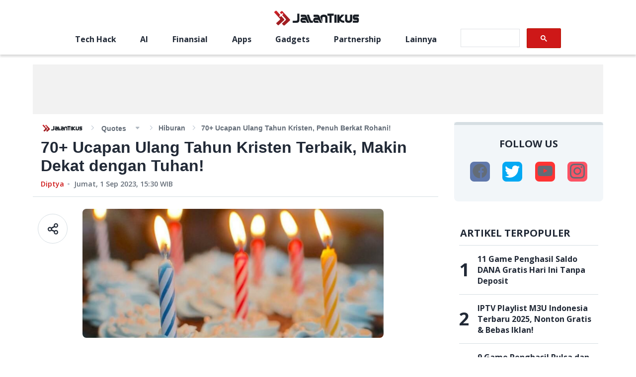

--- FILE ---
content_type: text/html; charset=utf-8
request_url: https://jalantikus.com/quotes/ucapan-ulang-tahun-kristen/
body_size: 17610
content:
<!doctype html><html lang="id"><head><meta charset="utf-8"/><meta name="language" content="Indonesian"/><meta name="viewport" content="width=device-width,initial-scale=1,maximum-scale=1,user-scalable=no,minimum-scale=1"><meta name="geo.region" content="ID-JK"/><meta name="geo.placename" content="Jakarta"/><meta name="google-site-verification" content="Cn_w4FUeEW9fXZdrf3LbYU5mUiLj59PmsFC6jKeP0eI"/><meta name="google-site-verification" content="wgW-epNGIIx_ys2V7OJy6ypAYnoZF1SHZ-gkw2YoWBw"/><meta property="fb:app_id" content="391633060859123"/><meta property="fb:pages" content="387823967920385"/><meta name="dailymotion-domain-verification" content="dmnxibfwg9x7fyuzy"/><meta name="dailymotion-domain-verification" content="dmeehiqbeslxystf2"/><title data-rh="true">70+ Ucapan Ulang Tahun Kristen, Penuh Berkat Rohani! | JalanTikus</title><meta data-rh="true" name="description" content="Ucapan ulang tahun Kristen terbaik dari ayat Alkitab untuk anak, pacar, hingga orang tua. Ada yang Bahasa Inggris juga!"/><meta data-rh="true" name="robots" content="index,follow,noodp,noydir,max-image-preview:large,max-snippet:-1,max-video-preview:-1"/><meta data-rh="true" property="og:site_name" content="JalanTikus"/><meta data-rh="true" property="og:url" content="https://jalantikus.com/quotes/ucapan-ulang-tahun-kristen/"/><meta data-rh="true" property="og:type" content="article"/><meta data-rh="true" property="og:title" content="70+ Ucapan Ulang Tahun Kristen Terbaik, Makin Dekat dengan Tuhan!"/><meta data-rh="true" property="og:description" content="Ucapan ulang tahun Kristen terbaik dari ayat Alkitab untuk anak, pacar, hingga orang tua. Ada yang Bahasa Inggris juga!"/><meta data-rh="true" property="og:image" content="https://assets.jalantikus.com/assets/cache/769/330/quotes/2020/10/20/cats-af64f.jpg"/><meta data-rh="true" property="og:image:width" content="600"/><meta data-rh="true" property="og:image:height" content="315"/><meta data-rh="true" name="twitter:card" content="summary_large_image"/><meta data-rh="true" name="twitter:creator" content="jalantikuscom"/><meta data-rh="true" name="twitter:title" content="70+ Ucapan Ulang Tahun Kristen, Penuh Berkat Rohani! | JalanTikus"/><meta data-rh="true" name="twitter:description" content="Ucapan ulang tahun Kristen terbaik dari ayat Alkitab untuk anak, pacar, hingga orang tua. Ada yang Bahasa Inggris juga!"/><link data-rh="true" rel="canonical" href="https://jalantikus.com/quotes/ucapan-ulang-tahun-kristen/"/><link data-rh="true" rel="amphtml" href="https://jalantikus.com/amp/quotes/ucapan-ulang-tahun-kristen/"/><link rel="preconnect" href="https://fonts.gstatic.com/" crossorigin><link rel="dns-prefetch" href="https://fonts.gstatic.com/"><link rel="preconnect" href="https://api.dailymotion.com/" crossorigin><link rel="dns-prefetch" href="https://api.dailymotion.com/"><link rel="preconnect" href="https://cdnjs.cloudflare.com/" crossorigin><link rel="dns-prefetch" href="https://cdnjs.cloudflare.com/"><link rel="preload" href="https://fonts.googleapis.com/css2?family=Open+Sans:wght@400;600;700&family=Roboto:wght@100&display=swap" as="style"><link rel="stylesheet" href="https://fonts.googleapis.com/css2?family=Open+Sans:wght@400;600;700&family=Roboto:wght@100&display=swap"><link rel="shortcut icon" href="/assets/favicon/favicon.ico"><link rel="apple-touch-icon" sizes="57x57" href="/assets/favicon/apple-touch-icon-57x57.png"><link rel="icon" type="image/png" href="/assets/favicon/favicon-192x192.png" sizes="192x192"><link rel="icon" type="image/png" href="/assets/favicon/favicon-160x160.png" sizes="160x160"><link rel="icon" type="image/png" href="/assets/favicon/favicon-96x96.png" sizes="96x96"><link rel="icon" type="image/png" href="/assets/favicon/favicon-16x16.png" sizes="16x16"><link rel="icon" type="image/png" href="/assets/favicon/favicon-32x32.png" sizes="32x32"><link rel="apple-touch-icon" sizes="57x57" href="/assets/favicon/apple-touch-icon-57x57.png"><link rel="apple-touch-icon" sizes="114x114" href="/assets/favicon/apple-touch-icon-114x114.png"><link rel="apple-touch-icon" sizes="72x72" href="/assets/favicon/apple-touch-icon-72x72.png"><link rel="apple-touch-icon" sizes="144x144" href="/assets/favicon/apple-touch-icon-144x144.png"><link rel="apple-touch-icon" sizes="60x60" href="/assets/favicon/apple-touch-icon-60x60.png"><link rel="apple-touch-icon" sizes="120x120" href="/assets/favicon/apple-touch-icon-120x120.png"><link rel="apple-touch-icon" sizes="76x76" href="/assets/favicon/apple-touch-icon-76x76.png"><link rel="apple-touch-icon" sizes="152x152" href="/assets/favicon/apple-touch-icon-152x152.png"><link rel="apple-touch-icon" sizes="180x180" href="/assets/favicon/apple-touch-icon-180x180.png"><link rel="apple-touch-icon" href="/assets/favicon/apple-touch-icon.png"><link rel="manifest" href="/manifest.json"/><meta name="amp-google-client-id-api" content="googleanalytics"><meta name="msapplication-TileColor" content="#b91d47"/><meta name="msapplication-TileImage" content="/assets/favicon/mstile-144x144.png"/><meta name="msapplication-config" content="/assets/favicon/browserconfig.xml"/><meta name="theme-color" content="#1e252c"/><script async src="https://securepubads.g.doubleclick.net/tag/js/gpt.js"></script><script async src="https://pagead2.googlesyndication.com/pagead/js/adsbygoogle.js?client=ca-pub-3376685942337626" crossorigin="anonymous"></script><script type="application/ld+json">{"@type":"WebSite","@id":"https://jalantikus.com/#website","url":"https://jalantikus.com/","name":"JalanTikus.com","description":"Application and Technology News","publisher":{"@id":"https://jalantikus.com/#organization"},"alternateName":"JT", "potentialAction":{"@type":"SearchAction","target":{"@type":"EntryPoint","urlTemplate":"https://jalantikus.com/search/{search_term_string}"},"query-input":"required name=search_term_string"}, "inLanguage":"id-ID"}</script><script type="application/ld+json">{"@type":"Organization","@id":"https://jalantikus.com/#organization","name":"JalanTikus","alternateName":"JT","url":"https://jalantikus.com","logo":{"@type":"ImageObject","inLanguage":"id-ID","@id":"https://jalantikus.com/#/schema/logo/image/","url":"https://jalantikus.com/assets/images/logo.png","contentUrl":"https://jalantikus.com/assets/images/logo.png","width":"296","height":"79", "caption":"JalanTikus"},"image":{"@id":"https://jalantikus.com/#/schema/logo/image/"},"sameAs":["https://www.facebook.com/JalanTikus","https://instagram.com/jalantikusid/","https://plus.google.com/+JalantikusID","https://www.youtube.com/user/JalanTikusOfficial","https://twitter.com/jalantikuscom"]}</script><script>!function(e,t,n,c,o,a,f){e.fbq||(o=e.fbq=function(){o.callMethod?o.callMethod.apply(o,arguments):o.queue.push(arguments)},e._fbq||(e._fbq=o),o.push=o,o.loaded=!0,o.version="2.0",o.queue=[],(a=t.createElement(n)).async=!0,a.src="https://connect.facebook.net/en_US/fbevents.js",(f=t.getElementsByTagName(n)[0]).parentNode.insertBefore(a,f))}(window,document,"script"),fbq("init","696041037718286"),fbq("track","PageView")</script><script>!function(t,h,e,j,s,n){t.hj=t.hj||function(){(t.hj.q=t.hj.q||[]).push(arguments)},t._hjSettings={hjid:1771071,hjsv:6},s=h.getElementsByTagName("head")[0],(n=h.createElement("script")).async=1,n.src="https://static.hotjar.com/c/hotjar-"+t._hjSettings.hjid+".js?sv="+t._hjSettings.hjsv,s.appendChild(n)}(window,document)</script><script type="text/javascript">!function(t,e){t[e]=t[e]||function t(){(t.q=t.q||[]).push(arguments)},t[e].v=t[e].v||2,function(t,n,c,o,i,a){function f(o,i){(o=function(n,c){try{if(c=(n=t.localStorage).getItem("_aQS02NjcyN0JCMzRGODlBNkRFNEU2MkE1MEEtMQ"))return JSON.parse(c).lgk||[];if((n.getItem("v4%61c%31%65iZr0")||"").split(",")[4]>0)return[[e+"-engaged","true"]]}catch(t){}}())&&typeof o.forEach===c&&(i=t[n].pubads())&&o.forEach((function(t){t&&t[0]&&i.setTargeting(t[0],t[1]||"")}))}(a=t[n]=t[n]||{}).cmd=a.cmd||[],typeof a.pubads===c?f():typeof a.cmd.unshift===c?a.cmd.unshift(f):a.cmd.push(f)}(window,"googletag","function")}(window,decodeURI("admira%6c")),function(t,e,n){n=t.createElement(e),t=t.getElementsByTagName(e)[0],n.async=1,n.src="https://tackytrains.com/build/787478325/fd4658427a4544b0f30f0505e80.index.js",t.parentNode.insertBefore(n,t)}(document,"script")</script><script>!function(e,t,a,n,g){e[n]=e[n]||[],e[n].push({"gtm.start":(new Date).getTime(),event:"gtm.js"});var m=t.getElementsByTagName(a)[0],r=t.createElement(a);r.async=!0,r.src="https://www.googletagmanager.com/gtm.js?id=GTM-WVNL8MB",m.parentNode.insertBefore(r,m)}(window,document,"script","dataLayer")</script><script async src="https://securepubads.g.doubleclick.net/tag/js/gpt.js"></script><script type="text/javascript">window.AviviD=window.AviviD||{settings:{},status:{}},AviviD.web_id="jalantikus",AviviD.category_id="20221024000002",AviviD.tracking_platform="likr",function(e,t,a,i,n){e[i]=e[i]||[],e[i].push({"gtm.start":(new Date).getTime(),event:"gtm.js"});var m=t.getElementsByTagName(a)[0],s=t.createElement(a);s.async=!0,s.src="https://www.googletagmanager.com/gtm.js?id=GTM-W9F4QDN&timestamp="+(new Date).getTime(),m.parentNode.insertBefore(s,m)}(window,document,"script","dataLayer"),function(e,t,a,i,n){e[i]=e[i]||[],e[i].push({"gtm.start":(new Date).getTime(),event:"gtm.js"});var m=t.getElementsByTagName(a)[0],s=t.createElement(a);s.async=!0,s.src="https://www.googletagmanager.com/gtm.js?id=GTM-MKB8VFG&timestamp="+(new Date).getTime(),m.parentNode.insertBefore(s,m)}(window,document,"script","dataLayer")</script><link href="/static/css/main.8183d0ab.chunk.css" rel="stylesheet"><link rel="preload" as="image" href="https://assets.jalantikus.com/assets/cache/0/200/quotes/2020/10/20/cats-af64f.jpg" /><link rel="preload" as="image" href="https://assets.jalantikus.com/assets/cache/769/330/quotes/2020/10/20/cats-af64f.jpg" /></head><body><noscript><iframe src="https://www.googletagmanager.com/ns.html?id=GTM-WVNL8MB" height="0" width="0" style="display:none;visibility:hidden"></iframe></noscript><script>var article_content=[],jt_content=[],apps_content=[]</script><noscript>You need to enable JavaScript to run this app.</noscript><div id="root"><div class="ad_wrapper homepage mobile" style="min-width:300px;min-height:31px;display:flex;justify-content:center;align-items:center"><div id="JT_320x100_top"></div></div><header></header><main class="main-container main-container__article-page" id="articlepage"><div class="container-full-width"><div class="ad_wrapper homepage desktop" style="min-height:100px"><div id="JT_970x90_top"></div></div><div class="ad_wrapper homepage mobile" style="min-height:100px"><div id="JT_320x100"></div></div></div><div class="container-divided container-divided__article-page"><section class="container-divided_section" style="min-height:100vh"><div class="article-top-info__wrapper"><div class="breadcrumbs-wrapper" style="font-family:Helvetica"><div class="breadcrumbs-logo_wrapper"><a href="/"><img src="/6a435a2337e0b3c935361ece3f844a1d.png" alt="logo"/></a></div><ul class="breadcrumbs category-small" itemscope="" itemType="http://schema.org/BreadcrumbList"><div><li class="breadcrumb-with-dropdown" itemProp="itemListElement" itemscope="" itemType="http://schema.org/ListItem"><a itemProp="item" href="/quotes/"><span itemProp="name">Quotes</span></a><span class="breadcrumb-with-dropdown_arrow " itemProp="name"></span><meta itemProp="position" content="1"/></li></div><li class="breadcrumb-current" itemProp="itemListElement" itemscope="" itemType="http://schema.org/ListItem"><a href="/tags/hiburan/" style="text-transform:capitalize" itemProp="item"><span itemProp="name">Hiburan</span></a><meta itemProp="position" content="2"/></li><li class="breadcrumb-current" itemProp="itemListElement" itemscope="" itemType="http://schema.org/ListItem"><span itemProp="name">70+ Ucapan Ulang Tahun Kristen, Penuh Berkat Rohani!</span><meta itemProp="position" content="3"/></li></ul></div><h1 class="article-top-info__title" style="font-family:Helvetica;font-size:32px;font-weight:700;line-height:normal;color:#212936;margin-bottom:8px">70+ Ucapan Ulang Tahun Kristen Terbaik, Makin Dekat dengan Tuhan!</h1><div class="post-info__wrapper publish-time-text"><a href="https://jalantikus.com/author/Diptya/" style="color:#ce1818;cursor:pointer;font-size:14px;text-transform:capitalize" class="post-info__category-link">Diptya</a><p class="post-info__publish-date" style="color:#636c77;margin-left:20px;position:relative;font-size:14px"><time dateTime="1693582200000">Jumat, 1 Sep 2023, 15:30</time> WIB</p></div></div><div class="share-social__container"><div class="share-social__title">Share</div><div class="share-social__social-wrapper"><a href="https://www.facebook.com/sharer/sharer.php?u=https://jalantikus.com/quotes/ucapan-ulang-tahun-kristen/" class="share-social__social-item"><span class="icon-social-fb default"></span></a><a href="https://twitter.com/intent/tweet?url=https://jalantikus.com/quotes/ucapan-ulang-tahun-kristen/&amp;text=70+%20Ucapan%20Ulang%20Tahun%20Kristen%20Terbaik,%20Makin%20Dekat%20dengan%20Tuhan!" class="share-social__social-item"><span class="icon-social-twitter"></span></a><a href="https://api.whatsapp.com/send?text=70+%20Ucapan%20Ulang%20Tahun%20Kristen%20Terbaik,%20Makin%20Dekat%20dengan%20Tuhan! https://jalantikus.com/quotes/ucapan-ulang-tahun-kristen/" class="share-social__social-item"><span class="icon-social-whatsapp"></span></a><a href="line://msg/text/70+%20Ucapan%20Ulang%20Tahun%20Kristen%20Terbaik,%20Makin%20Dekat%20dengan%20Tuhan! https://jalantikus.com/quotes/ucapan-ulang-tahun-kristen/" class="share-social__social-item"><span class="icon-social-line"></span></a><span href="#" class="share-social__social-item"><span class="icon-social-url"></span></span></div></div><div class="article-main-content__wrapper article-content" id="ucapan-ulang-tahun-kristen"><div class="article-main-content__padding"><div class="share-desk__container"><div class="share-desk__icon"><img src="/4abc51118abc0dd14d17042283923097.svg" alt=""/></div><div class="share-desk__social-outer-wrapper"><div class="share-desk__social-wrapper"><a href="https://www.facebook.com/sharer/sharer.php?u=https://jalantikus.com/quotes/ucapan-ulang-tahun-kristen/" target="_blank" class="share-desk__social-item" rel="noreferrer"><span class="icon-social-fb default"></span></a><a href="https://twitter.com/intent/tweet?url=https://jalantikus.com/quotes/ucapan-ulang-tahun-kristen/&amp;text=70+%20Ucapan%20Ulang%20Tahun%20Kristen%20Terbaik,%20Makin%20Dekat%20dengan%20Tuhan!" target="_blank" class="share-desk__social-item" rel="noreferrer"><span class="icon-social-twitter"></span></a><a href="https://api.whatsapp.com/send?text=70+%20Ucapan%20Ulang%20Tahun%20Kristen%20Terbaik,%20Makin%20Dekat%20dengan%20Tuhan! https://jalantikus.com/quotes/ucapan-ulang-tahun-kristen/" target="_blank" class="share-desk__social-item" rel="noreferrer"><span class="icon-social-whatsapp"></span></a><a href="line://msg/text/70+%20Ucapan%20Ulang%20Tahun%20Kristen%20Terbaik,%20Makin%20Dekat%20dengan%20Tuhan! https://jalantikus.com/quotes/ucapan-ulang-tahun-kristen/" target="_blank" class="share-desk__social-item" rel="noreferrer"><span class="icon-social-line"></span></a><span class="share-desk__social-item"><span class="icon-social-url"></span></span></div></div></div><div class="article-main-content__banner" style="border-radius:8px"><span class=" lazy-load-image-background blur" style="background-image:;background-size:;display:inline-block;height:150px"><span class="" style="display:inline-block;max-width:100%;margin-bottom:32px;border-radius:8px;height:150px"><img src="[data-uri]" alt="Default"/></span></span></div><div style="font-family:Helvetica" class="article-main-content__inner"><p>Ucapan penuh harapan dan doa pastinya menyertai perayaan ulang tahun baru, tak terkecuali dalam konteks beragam agama. Sebagai contoh, dalam ucapan selamat ulang tahun Kristen, terpancar juga keinginan akan limpahan rahmat dan berkah rohaniah dari Tuhan.</p>
<p>Jika sebelumnya Jaka pernah membagikan <a href="https://jalantikus.com/tips/ucapan-ulang-tahun/" data-href="https://jalantikus.com/tips/ucapan-ulang-tahun/" class="link-internal" target="_blank">kumpulan ucapan ulang tahun terbaik</a>, hari ini Jaka akan memberikan daftar ucapan ulang tahun yang cocok untuk umat Kristen, baik itu untuk orang tua, anak, pacar, atau sahabat tercinta.</p>
									<div class="belowFirstParagraph ad-300-container page-1"></div>
									<div class="belowFirstParagraph ad-320-container page-1"></div>
									<div class="belowFirstParagraph ad-728-container desktop page-1"></div>
								
<p>Jadi, bagi kamu yang mencari inspirasi ucapan ulang tahun Kristen yang bisa menyentuh hati, silakan simak sampai selesai dan pilihkan kata-kata yang paling mewakili perasaan dan doa kamu.</p>
<h2 id="9c619c4946e8cc5ee821f09175513e03">Ucapan Ulang Tahun Kristen Ayat Alkitab
</h2>
<div class="article-images" style="width: 560px; height: 373px;"><div class="article-images"><picture><source type="image/webp" data-srcset="https://assets.jalantikus.com/assets/cache/560/373/userfiles/2021/09/14/Ucapan-Ulang-Tahun-Kristen-terbaik-a6847.jpg.webp"></source><img src="https://assets.jalantikus.com/assets/cache/560/373/userfiles/2021/09/14/Ucapan-Ulang-Tahun-Kristen-terbaik-a6847.jpg" alt="Ucapan Ulang Tahun Kristen Terbaik A6847" data-src="https://assets.jalantikus.com/assets/cache/560/373/userfiles/2021/09/14/Ucapan-Ulang-Tahun-Kristen-terbaik-a6847.jpg" /></picture></div></div>
									<div class="betweenParagraphFirst ad-300-container page-1 position-1" style="background: none;"></div>
									<div class="betweenParagraphFirst ad-320-container page-1 position-1" style="background: none;"></div>
									<div class="betweenParagraphFirst ad-728-container desktop page-1 position-1" style="background: none;"></div>
								
<p>Iman Kristiani bertumpu pada Kristus dan Sabda-Nya yang tertuang dalam ayat-ayat Alkitab. Maka dari itu, nggak ada salahnya bagi kita untuk memberi ucapan selamat ulang tahun umat Kristen dari sana.</p>
<p>Kamu pun bisa mencari inspirasi dengan <a href="https://jalantikus.com/apps/renungan-harian-air-hidup/" data-href="https://jalantikus.com/apps/renungan-harian-air-hidup/" class="link-internal" target="_blank"><strong>download Renungan Harian Air Hidup</strong></a> versi terbaru. Di sana, kamu bisa merancang kata-kata penuh pengharapan dan iman bagi orang yang sedang berulang tahun.</p>
<p>Berikit ucapan selamat ulang tahun Kristen ayat Alkitab terbaik yang bisa meningkatkan iman mereka yang sedang berulang tahun.</p>
<ul><li><div class="li-wrapper"><p>Mazmur 91:16 - Dengan panjang umur akan Kukenyangkan dia, dan akan Kuperlihatkan kepadanya keselamatan dari pada-Ku.</p></div></li>
<li><div class="li-wrapper"><p>Mazmur 133:3 - Seperti embun gunung Hermon yang turun ke atas gunung-gunung Sion. Sebab ke sanalah Tuhan memerintahkan berkat, kehidupan untuk selama-lamanya.</p></div></li>
									<div class="betweenParagraphNew ad-300-container desktop page-1 position-2" style="background: none;"></div>
									<div class="betweenParagraphNew ad-320-container desktop page-1 position-2" style="background: none;"></div>
									<div class="betweenParagraphNew ad-728-container desktop page-1 position-2" style="background: none;"></div>
									<div class="betweenParagraphNew ad-300-container mobile page-1 position-2" style="background: none;"></div>
									<div class="betweenParagraphNew ad-320-container mobile page-1 position-2" style="background: none;"></div>
									<div class="betweenParagraphNew ad-728-container mobile page-1 position-2" style="background: none;"></div>
								<li><div class="li-wrapper"><p>Mazmur 90:12 - Ajarlah kami menghitung hari-hari kami sedemikian, hingga kami beroleh hati yang bijaksana.</p></div></li>
<li><div class="li-wrapper"><p>Mazmur 20:4 - Kiranya diberikan-Nya kepadamu apa yang kau kehendaki dan dijadikan-Nya berhasil apa yang kau rancangkan.</p></div></li>
<li><div class="li-wrapper"><p>Mazmur 92:13-15 - Orang benar akan bertunas seperti pohon korma, akan tumbuh subur seperti pohon aras di Libanon; mereka yang ditanam di bait Tuhan akan bertunas di pelataran Allah kita. Pada masa tua pun mereka masih berbuah, menjadi gemuk dan segar untuk memberitakan, bahwa Tuhan itu benar, bahwa Ia gunung batuku dan tidak ada kecurangan pada-Nya.</p></div></li>
<li><div class="li-wrapper"><p>Amsal 3:1-2 - Hai anakku, janganlah engkau melupakan ajaranku, dan biarlah haitmu memelihara perintahku, karena panjang umur dan lanjut usia serta sejahtera akan ditambahkannya kepadamu.</p></div></li>
<li><div class="li-wrapper"><p>Mazmur 23:6 - Kebajikan dan kemurahan belaka akan mengikuti aku, seumur hidupku; dan aku akan diam dalam rumah Tuhan sepanjang masa.</p></div></li>
<li><div class="li-wrapper"><p>Amsal 10:27 - Takut akan Tuhan memperpanjang umur, tetapi tahun-tahun orang fasik diperpendek.</p></div></li>
<li><div class="li-wrapper"><p>Amsal 3:16 - Umur panjang ada di tangan kanannya, di tangan kirinya kekayaan dan kehormatan.</p></div></li>
<li><div class="li-wrapper"><p>Zefanya 3:17 - Tuhan Allahmu ada di antaramu sebagai pahlawan yang memberi kemenangan. Ia bergirang karena engkau dengan sukacita, Ia membantu engkau dengan kasih-Nya.</p></div></li>
<li><div class="li-wrapper"><p>Efesus 2:10 - Karena kita ini buatan Allah, diciptakan dalam Kristus Yesus untuk melakukan pekerjaan baik, yang dipersiapkan Allah sebelumnya. Ia mau, supaya kita hidup di dalamnya.</p></div></li>
<li><div class="li-wrapper"><p>1 Korintus 1:5 - Sebab di dalam Dia kamu telah menjadi kaya dalam segala hal: dalam segala macam perkataan dan segala macam pengetahuan.</p></div></li>
<li><div class="li-wrapper"><p>Keluaran 20:12 - Hormatilah ayahmu dan ibumu, supaya lanjut umurmu di tanah yang diberikan Tuhan, Allah, kepadamu.</p></div></li>
<li><div class="li-wrapper"><p>Galatia 6:9 - Janganlah kita jemu-jemu berbuat baik, karena apabila sudah datang waktunya, kita akan menuai, jika tidak menjadi lemah.</p></div></li>
<li><div class="li-wrapper"><p>Matius 6:33 - Tetapi carilah dahulu kerajaan-Nya, maka semuanya itu akan ditambahkan kepadamu.</p></div></li>
<li><div class="li-wrapper"><p>Pengkhotbah 11:8 - Oleh sebab itu jikalau orang panjang umurnya, biarlah ia bersukacita di dalamnya.</p></div></li>
</ul><h2 id="7e2f6bbbb63e58c6eec0a3cf44c74fef">Ucapan Ulang Tahun Kristen untuk Anak
</h2>
<div class="article-images" style="width: 560px; height: 311px;"><div class="article-images"><picture><source type="image/webp" data-srcset="https://assets.jalantikus.com/assets/cache/560/311/userfiles/2020/10/20/Ucapan-Ulang-Tahun-Kristen-2-801cf.jpg.webp"></source><img src="https://assets.jalantikus.com/assets/cache/560/311/userfiles/2020/10/20/Ucapan-Ulang-Tahun-Kristen-2-801cf.jpg" alt="Ucapan Ulang Tahun Kristen 2 801cf" data-src="https://assets.jalantikus.com/assets/cache/560/311/userfiles/2020/10/20/Ucapan-Ulang-Tahun-Kristen-2-801cf.jpg" /></picture></div></div>
<span class="image-credits color gray">Sumber foto: Happy Birthday Images - blogger</span>
<p>Hari ulang tahun adalah hari yang spesial untuk anak-anak. Oleh karena itu, selain memberinya hadiah, pantaslah kita memberi mereka ucapan selamat ulang tahun anak-anak beragama Kristen berisi doa dan harapan bagi masa depan mereka yang bermakna dalam.</p>
<p>Ini penting, apalagi kita menyerahkan hidup dan pelayanan mereka dalam tangan kasih Tuhan. Tanpa perlu berlama-lama, berikut kata-kata selamat ulang tahun Kristen untuk anak!</p>
<ul><li><div class="li-wrapper"><p>Selamat ultah anak kesayangan mama, semoga Tuhan selalu memberimu rasa bahagia untuk hidupmu.</p></div></li>
<li><div class="li-wrapper"><p><em>Happy birthday</em> sayang, semoga panjang umur, sehat selalu, berlimbah rezekimu, dan semoga Tuhan Yesus Kristus selalu bersamamu di manapun kau berada.</p></div></li>
<li><div class="li-wrapper"><p>Selamat ulang tahun anakku, semoga apa yang kau cita citakan dikabulkan oleh Tuhan atas nama Bapa, dan Putera dan Roh Kudus. Amin.</p></div></li>
<li><div class="li-wrapper"><p>Tuhan Yesus Kristus, terima kasih untuk ulang tahun anakku ini!</p></div></li>
<li><div class="li-wrapper"><p>Sayangku selamat ulang tahun! Semoga di ulang tahunmu ini, kamu bisa jadi Garam dan Terang Dunia!</p></div></li>
<li><div class="li-wrapper"><p>Sayang selamat ulang tahun ya, semoga di ulang tahunmu ini kau selalu diberikan hikmat umur, kesehatan, keselamatan oleh Tuhan dan semoga di umurmu yang sekarang ini kau makin dewasa dan semakin memiliki rasa pertanggung jawaban yang tinggi.</p></div></li>
<li><div class="li-wrapper"><p>Semoga Tuhan menghapuskan semua penderitaan dalam hidupmu dan menggantikannya dengan sukacita yang begitu besar, nak. Di hari ulang tahunmu ini, ingatlah bahwa Tuhan membawamu ke dunia ini pasti ada tujuannya.</p></div></li>
<li><div class="li-wrapper"><p>Karena kamu memulai babak baru dalam kehidupanmu, semoga kehadiran Tuhan tidak pernah terlepas darimu. Tuhan memberkatimu selalu, anakku.</p></div></li>
<li><div class="li-wrapper"><p>Semoga dengan bertambahnya usiamu. Iman Kristen semakin erat dan kokoh dalam dirimu. Rayakan kebahagiaan ulang tahunmu bersama Yesus, dalam sujud syukur doamu. Yang terbaik untukmu, selamat ulang tahun!</p></div></li>
</ul><h2 id="d170028eae3f2b6aea82a5a70d4d5889">Ucapan Ulang Tahun untuk Bos Kristen
</h2>
<div class="article-images" style="width: 560px; height: 360px;"><div class="article-images"><picture><source type="image/webp" data-srcset="https://assets.jalantikus.com/assets/cache/560/360/userfiles/2022/09/19/ucapan-ulang-tahun-bos-kristen-12d91.jpg.webp"></source><img src="https://assets.jalantikus.com/assets/cache/560/360/userfiles/2022/09/19/ucapan-ulang-tahun-bos-kristen-12d91.jpg" alt="Ucapan Ulang Tahun Bos Kristen 12d91" data-src="https://assets.jalantikus.com/assets/cache/560/360/userfiles/2022/09/19/ucapan-ulang-tahun-bos-kristen-12d91.jpg" /></picture></div></div>
<span class="image-credits color gray">Sumber foto: Happy Birthday Images - foodtruckempire</span>
<p>Memiliki seorang pemimpin di perusahaan yang pengertian dan baik hati adalah keberkatan yang harus kamu syukuri. Jadi ketika bos atau pimpinan kamu sedang merayakan hari ulang tahunnya, jangan lupa pula untuk memberikan selamat dan mengharapkan doa baik untuknya.</p>
<p>Bingung bagaimana cara mengucapkan ulang tahun untuk bos Kristen? Tenang aja, kamu bisa tiru sederet referensi berikut ini, geng.</p>
<ul><li><div class="li-wrapper"><p>Hari ini taman surga turun bahagia karena pimpinanku berulang tahun. Semoga Tuhan Yesus senantiasa melindungi Bapak dalam keberkahannya dan menghindarkanmu dari hal-hal jahat. Selamat ulang tahun, Pak!</p></div></li>
<li><div class="li-wrapper"><p>Selamat ulang tahun, Pak! Saya tidak bisa berkata banyak selain sebuah ucapan selamat atas umur Bapak yang bertambah. Semoga Tuhan menyertai Bapak selalu!</p></div></li>
<li><div class="li-wrapper"><p>Semoga semua harapan dan cita-cita Ibu yang belum sempat tercapai di tahun lalu, dalam waktu dekat dapat kesampaian.</p></div></li>
<li><div class="li-wrapper"><p>Selamat bertambah usia, semoga selalu dalam pelukan Tuhan dan Kasih Bunda, bapak pimpinan kami tercinta. Kami berharap bapak sehat selalu dan diberikan umur panjang untuk anugerah Yang Kuasa.</p></div></li>
<li><div class="li-wrapper"><p>Semoga di hari spesial ini Bapak diberikan kesehatan oleh Tuhan umur yang panjang dan rezeki yang terus diberkati.</p></div></li>
<li><div class="li-wrapper"><p><em>Happy birthday</em> untuk pimpinan kami. Tiada hal lain yang bisa kami berikan selain ucapan dan doa. Semoga panjang umur dan sehat selalu.</p></div></li>
<li><div class="li-wrapper"><p>Selamat ulang tahun, Bos. Tetaplah menjadi bos yang bijaksana panutan seluruh karyawan. Semoga Tuhan memberi umur yang panjang, kesehatan, dan perusahaan bertambah maju.</p></div></li>
<li><div class="li-wrapper"><p>Selamat ulang tahun, Pak/Bu. Semoga Iman Kristen semakin kokoh dalam diri Bapak/Ibu. Selamat ulang tahun dan semoga yang terbaik untukmu, pimpinanku.</p></div></li>
<li><div class="li-wrapper"><p>Terimakasih Tuhan telah menganugerahi umur yang bertambah panjang untuk bos kami di hari ini. Semoga selalu dituntun dalam menjalani hidup yang lebih baik dan menjadi panutan bagi kami anak buahmu.</p></div></li>
</ul><h2 id="20e07ebad732c6851957b63823a124cd">Ucapan Ulang Tahun Kristen untuk Pacar
</h2>
<div class="article-images" style="width: 560px; height: 373px;"><div class="article-images"><picture><source type="image/webp" data-srcset="https://assets.jalantikus.com/assets/cache/560/373/userfiles/2021/09/14/Ucapan-Selamat-Ulang-Tahun-untuk-orang-tua-beragama-kristen-b606b.jpg.webp"></source><img src="https://assets.jalantikus.com/assets/cache/560/373/userfiles/2021/09/14/Ucapan-Selamat-Ulang-Tahun-untuk-orang-tua-beragama-kristen-b606b.jpg" alt="Ucapan Selamat Ulang Tahun Untuk Orang Tua Beragama Kristen B606b" data-src="https://assets.jalantikus.com/assets/cache/560/373/userfiles/2021/09/14/Ucapan-Selamat-Ulang-Tahun-untuk-orang-tua-beragama-kristen-b606b.jpg" /></picture></div></div>
<p>Bingung mau memberi ucapan selamat ulang tahun Kristen untuk pacar seperti apa? Tenang aja, kamu sudah sampai di artikel yang tepat!</p>
<p>Mengombinasikan <a href="https://jalantikus.com/tips/kata-kata-romantis/" data-href="https://jalantikus.com/tips/kata-kata-romantis/" class="link-internal" target="_blank"><strong>kata-kata romantis terbaik untuk pasangan hidup</strong></a>, dijamin pacarmu setelah mendengarnya bakal makin percaya bahwa kamulah hadiah terindah yang Tuhan beri. Nggak percaya?</p>
<p>Tanpa perlu menunggu lama-lama, berikut daftar ucapan ulang tahun untuk orang beragama Kristen untuk pacar yang biarpun sederhana tapi menggugah rasa dan hatinya agar makin dekat dengan Tuhan.</p>
<ul><li><div class="li-wrapper"><p>Hidup adalah pinjaman yang luar biasa dari Tuhan. Oleh karena itu, sudah sepantasnya kamu memanfaatkan pinjaman yang luar biasa itu dengan menggapai semua impian hidup yang telah ditempatkan Allah bagimu. Selamat ulang tahun kekasihku yang luar biasa! Tuhan menyertaimu selalu!</p></div></li>
<li><div class="li-wrapper"><p>Selamat ulang tahun ya, cintaku! Semoga hari-harimu dipenuhi oleh berkat, kebaikan, selalu bersukacita, dan pikiranmu dipenuhi dengan inspirasi untuk membagikan pesan Tuhan, yaitu cinta kasih.</p></div></li>
<li><div class="li-wrapper"><p>Selamat ulang tahun, Sayang! Semoga kamu bertambah bijaksana, dewasa, menjadi teladan bagi orang lain, dan tentunya semakin dekat dengan Tuhan. Tuhan mengasihimu selalu!</p></div></li>
<li><div class="li-wrapper"><p>Ketika arus pencobaan membawamu pada badai yang menakutkan, berpegang teguhlah kepada Tuhan. Ia tidak akan meninggalkanmu sendirian. Selamat ulang tahun pacarku tercinta, semoga semakin bertumbuh dalam Kristus.</p></div></li>
<li><div class="li-wrapper"><p>Kamu adalah hadiah yang terindah pada hari ini. Semoga kamu selalu diberkati dan imanmu selalu membimbingmu sepanjang tahun.</p></div></li>
<li><div class="li-wrapper"><p>Jangan biarkan apapun menghalangi kebahagiaanmu di hari ini. Nikmati sepenuhnya dan selalu dalam genggaman tangan-Nya. Yang terbaik di hari ulang tahunmu, panjang umur dan sehat selalu sayang.</p></div></li>
<li><div class="li-wrapper"><p>Rayakan hari istimewamu dengan penuh sukacita dan kedamaian, khususnya berkat doa-doaku yang tanpa putus buatmu.</p></div></li>
</ul><h2 id="235bd44f0df69d3a24c841cc7b309d65">Ucapan Ulang Tahun Kristen untuk Orang Tua
</h2>
<div class="article-images" style="width: 560px; height: 373px;"><div class="article-images"><picture><source type="image/webp" data-srcset="https://assets.jalantikus.com/assets/cache/560/373/userfiles/2021/09/14/Ucapan-Selamat-Ulang-Tahun-untuk-pacar-beragama-kristen-3a20c.jpg.webp"></source><img src="https://assets.jalantikus.com/assets/cache/560/373/userfiles/2021/09/14/Ucapan-Selamat-Ulang-Tahun-untuk-pacar-beragama-kristen-3a20c.jpg" alt="Ucapan Selamat Ulang Tahun Untuk Pacar Beragama Kristen 3a20c" data-src="https://assets.jalantikus.com/assets/cache/560/373/userfiles/2021/09/14/Ucapan-Selamat-Ulang-Tahun-untuk-pacar-beragama-kristen-3a20c.jpg" /></picture></div></div>
<p>Selain buat pacar maupun teman-teman, kamu juga nggak boleh lupa untuk memberi ucapan selamat ulang tahun Kristen untuk orang tua. Harapan dan doa untuk mereka tentunya akan menjadi hadiah ulang tahun yang paling manis!</p>
<p>Dengan demikian, kamu juga bisa mendoakan beliau-beliau agar dikaruniai kesehatan dan rahmat Tuhan yang berlimpah. Berikut daftarnya!</p>
<ul><li><div class="li-wrapper"><p>Semoga Tuhan yang Maha Kuasa memberi ayah sukacita dan kedamaian bagai sungai yang mengalir tenang. Dan semoga, kedamaian dan sukacita ini selalu bersamamu sampai kapanpun. Selamat ulang tahun ayahku yang luar biasa.</p></div></li>
<li><div class="li-wrapper"><p>Saya percaya bahwa Tuhan mengabulkan semua doa, dan hari ini saya mohon kepada Tuhan untuk memberkati engkau dan mengambil semua beban yang saat ini sedang dipikul. Yakinlah, jangan menyerah. Aku tahu, bahwa Tuhan berpaling kepadamu dan menunjukkan jalan terang untuk dilalui. Selamat ulang tahun ayahku sayang!</p></div></li>
<li><div class="li-wrapper"><p>Hari ini taman surga dipenuhi sukacita, karena hari ini Bundaku tersayang berulang tahun. Semoga Tuhan membentang jalan lurus pada jalan yang lalui, dan sekiranya Dia melindungi mama dari segala yang jahat. Selamat ulang tahun, Mama!</p></div></li>
<li><div class="li-wrapper"><p>Ibu lebih dari seorang penakluk. Olehmu-lah aku ada. Semoga Tuhan mencurahkan rahmat baik dalam setiap usaha dan perjuangan yang dihadapi dalam hidup mama. Selamat ulang tahun bundaku tercinta.</p></div></li>
<li><div class="li-wrapper"><p>Dari rahim seorang wanita cantik inilah aku dilahirkan, dari tangan lembut inilah aku dibesarkan. Selamat ulang tahun Ibuku tercinta. Kasih mu yang tulus tidak akan terhapus dihatiku. Semoga kerahiman Allah selalu membungkus Ibu dan berkat-Nya selalu mengalir ke dalam dekapan.</p></div></li>
<li><div class="li-wrapper"><p>Selamat ultah, Ibuku sayang. Anakmu ini selaku mendoakan Ibu selalu diberkahi sehingga bisa panjang umur, sehat selalu, dan selalu menjadi contoh teladan untuk anakmu ini. Berkah Dalem.</p></div></li>
</ul><h2 id="50db207ddb2255ade4f0abb17af3a172">Ucapan Doa Ulang Tahun Kristen
</h2>
<p>Tak lengkap rasanya jika ucapan selamat ulang tahun tidak disertai dengan doa. Apalagi, rasul Paulus mengajak kita untuk saling mendoakan orang lain. Kita percaya bahwa doa orang benar besar kuasanya, terlebih di hari yang spesial seperti ulang tahun.</p>
<p>Di bawah ini, Jaka sudah sajikan contoh referensi doa ulang tahun Kristen yang bermakna dan penuh iman. Silakan dipilih salah satu yang terbaik.</p>
<ul><li><div class="li-wrapper"><p>Tuhan Yesus yang mengasihi kita akan mengangkat segala bebanmu. Doa dan semua impianmu akan menjadi nyata di usiamu yang baru ini. Selamat ulang tahun!</p></div></li>
<li><div class="li-wrapper"><p>Selamat ulang tahun, semoga kamu bertambah bijaksana, dewasa, dan tentunya semakin dekat dengan Tuhan Yesus. Tuhan mengasihimu selalu.</p></div></li>
<li><div class="li-wrapper"><p>Bawalah Tuhan di dalam hatimu kemanapun kamu pergi dan kamu tidak akan tersesat. Gunakan terangnya sebagai petunjuk dan jangan pernah menyerah pada kegelapan. Selamat ulang tahun, semoga kamu menemukan kebahagiaan.</p></div></li>
<li><div class="li-wrapper"><p>Selamat ulang tahun adikku. Semoga dengan bertambahnya umurmu, bertambah pula berkat yang kau terima. Semoga cita, cinta, dan harapan yang kau simpan dalam hati bisa terwujud karena Tuhan Yesus menyayangi dirimu.</p></div></li>
<li><div class="li-wrapper"><p>Ketika kehidupan memberimu badai menakutkan, jangan pernah lupa untuk berpegang pada Tuhan dan ayat Alkitab yang Ia turunkan. Yakinlah bahwa Ia tidak akan meninggalkanmu sendirian. Selamat ulang tahun!</p></div></li>
<li><div class="li-wrapper"><p>Semoga kamu selalu dalam lindungan Tuhan Yesus. Doa terbaik dari kami, kami panjatkan untukmu. Tetaplah menjadi penerang di kegelapan, menjadi penyemangat saat kelesuan, menjadi penggembira di kala kesedihan. Menjadi pribadi yang pintar, sukses, bahagia, berbakti kepada orang tua, bangsa dan gereja.</p></div></li>
<li><div class="li-wrapper"><p>Semoga dengan bertambahnya usiamu, Iman Kristen semakin erat dan kokoh dalam dirimu. Rayakan kebahagiaan ulang tahunmu bersama Yesus dalam sujud syukur doamu. Selamat ulang tahun dan semoga yang terbaik untukmu, sahabatku.</p></div></li>
</ul><h2 id="45c17e2612c8e0c3ec0ebd0c0e5e6bc6">Ucapan Ulang Tahun Kristen Bahasa Inggris
</h2>
<div class="article-images" style="width: 560px; height: 450px;"><div class="article-images"><picture><source type="image/webp" data-srcset="https://assets.jalantikus.com/assets/cache/560/450/userfiles/2020/10/20/Ucapan-Ulang-Tahun-Kristen-5-b71fe.jpg.webp"></source><img src="https://assets.jalantikus.com/assets/cache/560/450/userfiles/2020/10/20/Ucapan-Ulang-Tahun-Kristen-5-b71fe.jpg" alt="Ucapan Ulang Tahun Kristen 5 B71fe" data-src="https://assets.jalantikus.com/assets/cache/560/450/userfiles/2020/10/20/Ucapan-Ulang-Tahun-Kristen-5-b71fe.jpg" /></picture></div></div>
<span class="image-credits color gray">Sumber foto: American Greetings</span>
<p>Selain menggunakan Bahasa Indonesia, kamu juga bisa memberikan ucapan ulang tahun Kristen dalam Bahasa Inggris. Apalagi jika teman-temanmu atau saudaramu ini berasal dari luar negeri.</p>
<p>Mirip-mirip dengan <a href="https://jalantikus.com/tips/status-bahasa-inggris/" data-href="https://jalantikus.com/tips/status-bahasa-inggris/" class="link-internal" target="_blank"><strong>status keren Bahasa Inggris</strong></a>, kamu bisa mengombinasikannya dan memberikan persembahan terbaik kepada temanmu lewat doa-doa syahdu kepada Tuhan.</p>
<p>Berikut ucapan selamat ulang tahun rohani Kristen Bahasa Inggris terbaik yang pastinya bakal bikin temanmu terharu dan makin dekat dengan Tuhan!</p>
<ul><li><div class="li-wrapper"><p><em>Even though God has already brought you to a ripe old age, may He bless you with so many more years of life that people will praise Him whenever they speak of you.</em></p></div></li>
<li><div class="li-wrapper"><p><em>May this new age bring with it the realization that no bad situation is permanent and that God still has a plan that He will execute in your everyday life.</em></p></div></li>
<li><div class="li-wrapper"><p><em>Long life is a unique blessing that only the Lord can gift man, and we are all happy that He has decided to extend this priceless blessing onto you.</em></p></div></li>
<li><div class="li-wrapper"><p><em>May you inherit long life, prosperity and all that God has in store for those who love and serve Him.</em></p></div></li>
<li><div class="li-wrapper"><p><em>May God's love grant you a life full of wonders, where His elusive miracles manifest daily like the sunrise.</em></p></div></li>
<li><div class="li-wrapper"><p><em>Today, I pray that God will strengthen you to be a foundational piece of your church, community and workplace.</em></p></div></li>
<li><div class="li-wrapper"><p><em>May the exaltation and material wealth bestowed upon you in the world be complemented with humility and spiritual riches in God.</em></p></div></li>
<li><div class="li-wrapper"><p><em>May increased age in your life be marked by improved levels of discipline to enable you to better serve and please the Lord.</em></p></div></li>
<li><div class="li-wrapper"><p><em>May this gift serve as a symbol of the exemplary service you have brought to our community, just as God will ultimately gift you with eternal joy for your exemplary life!</em></p></div></li>
<li><div class="li-wrapper"><p><em>Dear brother in</em> Christ, <em>on your birthday, may God grant you many more years of happiness, prosperity and excellence.</em></p></div></li>
</ul><h2 id="42733d595c9eac9e5d3dbeaacc52d596">Ucapan Selamat Ulang Tahun Kristen untuk Teman
</h2>
<p>Ulang tahun adalah momen spesial yang layak dirayakan dengan sukacita dan syukur. Apalagi jika ulang tahun tersebut milik teman yang beragama Kristen, maka kita bisa memberikan ucapan selamat ulang tahun Kristen untuk teman yang mengandung doa dan harapan baik.</p>
<p>Ucapan selamat ulang tahun Kristen untuk teman bisa berupa ayat-ayat Alkitab, kutipan rohani, atau kata-kata pribadi yang menyentuh hati.</p>
<p>Berikut adalah beberapa contoh ucapan selamat ulang tahun Kristen untuk teman yang bisa kamu gunakan atau modifikasi sesuai keinginan.</p>
<ul><li><div class="li-wrapper"><p>Seperti bunyi Amsal 3:16 dalam ayat Alkitab, Umur panjang ada di tangan kanannya, di tangan kirinya kekayaan dan kehormatan". Selamat ulang tahun temanku, semoga Tuhan senantiasa memberkahimu dengan kedua belah tangannya.</p></div></li>
<li><div class="li-wrapper"><p>Temanku, selamat ulang tahun dan menua dalam ajaran Kristus. Niscaya kehidupanmu akan selalu penuh berkah dan kebahagiaan dari-Nya.</p></div></li>
<li><div class="li-wrapper"><p>Selamat ulang tahun, semoga kamu bertambah bijaksana, dewasa, dan tentunya semakin dekat dengan Tuhan Yesus. Tuhan mengasihimu selalu, sahabatku.</p></div></li>
<li><div class="li-wrapper"><p>Hari ini taman surga dipenuhi sukacita, karena hari ini kamu berulang tahun. Semoga Tuhan membentangkan karpet bunga pada jalan yang kamu lalui dan sekiranya Dia melindungimu dari segala yang jahat. Selamat ulang tahun!</p></div></li>
<li><div class="li-wrapper"><p>Selamat hari lahir! Ingatlah bahwa Tuhan Yesus akan menyertai setiap langkah hidupmu dan memberikan pembelajaran yang membentuk kamu menjadi lebih baik setiap harinya.</p></div></li>
<li><div class="li-wrapper"><p>Semoga di hari bahagia ini Tuhan menghapuskan semua penderitaan dalam hidupmu dan menggantinya dengan sukacita yang begitu besar. Ingat, setiap orang memiliki tujuan dan jalannya sendiri di dunia ini. Jadi, jangan pernah menyerah sahabatku.</p></div></li>
<li><div class="li-wrapper"><p>Semoga kamu selalu dalam lindungan Tuhan Yesus dan bisa bertemu perayaan ulang tahun ini kembali di tahun depan. Doa terbaik dariku untukmu, kawan.</p></div></li>
<li><div class="li-wrapper"><p>Selamat ulang tahun, ya. Selamat telah melewati satu tahun penuh tantangan selama ini. Ingat, Tuhan Yesus akan selalu menyertaimu dalam setiap langkah.</p></div></li>
<li><div class="li-wrapper"><p>Tuhan Yesus yang mengasihi kita akan mengangkat segala bebanmu. Doa dan semua impianmu akan menjadi nyata di usiamu yang baru ini. Selamat ulang tahun!</p></div></li>
<li><div class="li-wrapper"><p>Di hari ulang tahunmu, aku berharap imanmu akan Kristus semakin kuat dan kasih-Nya terus menyertaimu sepanjang hidupmu. Selamat ulang tahun, ya.</p></div></li>
</ul><h3>Akhir Kata</h3>
<p>Itu tadi kumpulan <strong>ucapan ulang tahun Kristen</strong> terbaik, khususnya dari ayat Alkitab untuk anak, pacar, hingga orang tua dari Bahasa Indonesia maupun Inggris.</p>
<p>Semoga dengan ucapan selamat ulang tahun tersebut, orang-orang terdekatmu yang sedang berbahagia akan makin dipenuhi sukacita dan makin diberkati Tuhan.</p>
<p><strong><em>Baca artikel dan berita menarik dari JalanTikus lainnya di <a href="https://jalantikus.com/handler/article?u=https://news.google.com/publications/CAAqBwgKMNv7nQsw7IW2Aw?hl=id&amp;gl=ID&amp;ceid=ID%3Aid" data-href="https://jalantikus.com/handler/article?u=https://news.google.com/publications/CAAqBwgKMNv7nQsw7IW2Aw?hl=id&amp;gl=ID&amp;ceid=ID%3Aid" class="link-external" target="_blank">Google News</a></em></strong></p>
<p><em>Baca juga artikel seputar <a href="https://jalantikus.com/search/caption/?q=caption?utm_source=Footer&amp;utm_medium=Link" data-href="https://jalantikus.com/search/caption/?q=caption?utm_source=Footer&amp;utm_medium=Link" class="link-internal" target="_blank"><strong>Caption</strong></a> atau artikel menarik lainnya dari <a href="https://jalantikus.com/user/diptya/?utm_source=Footer&amp;utm_medium=Link&amp;utm_campaign=RekomenWriter" data-href="https://jalantikus.com/user/diptya/?utm_source=Footer&amp;utm_medium=Link&amp;utm_campaign=RekomenWriter" class="link-internal" target="_blank"><strong>Diptya</strong></a>.</em></p><div class="jurus-boosting-warbyasah" style="height: 0px; overflow: hidden;"></div></div><div class="tags-wrapper"><span class="tags-wrapper__title">Tags Terkait: </span><a href="/tags/Kata-kata/" class="one-tag category-small">Kata-kata</a></div><div class="article-main-content__tags-banner"><div class="ad_wrapper desktop"><div id="JT_728x90_below_relatedTags"></div></div></div><div class="ad_wrapper desktop homepage"><div id="JT_under_article"></div></div></div><div class="article-main-content__soc-and-banner"><div class="share-social__container"><div class="share-social__title">Share</div><div class="share-social__social-wrapper"><a href="https://www.facebook.com/sharer/sharer.php?u=https://jalantikus.com/quotes/ucapan-ulang-tahun-kristen/" class="share-social__social-item"><span class="icon-social-fb default"></span></a><a href="https://twitter.com/intent/tweet?url=https://jalantikus.com/quotes/ucapan-ulang-tahun-kristen/&amp;text=70+%20Ucapan%20Ulang%20Tahun%20Kristen%20Terbaik,%20Makin%20Dekat%20dengan%20Tuhan!" class="share-social__social-item"><span class="icon-social-twitter"></span></a><a href="https://api.whatsapp.com/send?text=70+%20Ucapan%20Ulang%20Tahun%20Kristen%20Terbaik,%20Makin%20Dekat%20dengan%20Tuhan! https://jalantikus.com/quotes/ucapan-ulang-tahun-kristen/" class="share-social__social-item"><span class="icon-social-whatsapp"></span></a><a href="line://msg/text/70+%20Ucapan%20Ulang%20Tahun%20Kristen%20Terbaik,%20Makin%20Dekat%20dengan%20Tuhan! https://jalantikus.com/quotes/ucapan-ulang-tahun-kristen/" class="share-social__social-item"><span class="icon-social-line"></span></a><span href="#" class="share-social__social-item"><span class="icon-social-url"></span></span></div></div><div class="ad_wrapper mobile"><div id="JT_320x100_above_artikelterkait"></div></div></div><div class="article-main-content__relate-topics"></div></div><div class="ad_wrapper desktop"><div id="JT_728x90_below_artikelterkait"></div></div><div class="ad_wrapper mobile"><div id="JT_300x250_below_artikelterkait"></div></div></section></div><div class="container-divided container-divided__article-page"><section class="container-divided_section"><div class="article-page__recent-posts"><div id="recent-post"><div class="posts-container__outer "><div class="sub-title__wrapper"><span class="icon-icon-double-arrow"></span><h2 class="sub-title__text title-large 
            null
            null
          ">artikel terbaru</h2></div><div class="posts-container__wrapper"><div class="posts-container__left"><div class="post-block-large__wrapper"><div class="post-block-large__img-wrapper"><a href="/tips/download-idlix-apk/"><span class="post-block-large__img" style="display:inline-block"></span></a></div><div class="post-block-large__info"><p class="post-block-large__title title-small"><a href="/tips/download-idlix-apk/" class="post-block-large__link">Bahaya Download IDLIX APK Streaming Ilegal &amp; 15+ Alternatif Resmi Terbaik 2026</a></p><div class="post-info__wrapper publish-time-text"><a href="/tips/" style="color:#ce1818;cursor:pointer;font-size:14px;text-transform:capitalize" class="post-info__category-link">Tips</a><p class="post-info__publish-date" style="color:#636c77;margin-left:20px;position:relative;font-size:14px"><time dateTime="1768392000000">3 hari yang lalu</time></p></div></div></div></div><div class="posts-container__right"><div class="post-block-with-category"><a href="/tips/aplikasi-baca-manga-android-indonesia/" class="post-block-with-category__img-wrapper"><span class="post-block-with-category__img" style="display:inline-block"></span></a><div class="post-block-with-category__info"><p class="post-block-with-category__text"><a href="/tips/aplikasi-baca-manga-android-indonesia/" class="post-block-with-category__link">12 Aplikasi Baca Manga &amp; Komik Sub Indo Terbaik 2026: Gratis, Legal &amp; Terlengkap!</a></p><div class="post-info__wrapper publish-time-text"><a href="/tips/" style="color:#ce1818;cursor:pointer;font-size:14px;text-transform:capitalize" class="post-info__category-link">Tips</a><p class="post-info__publish-date" style="color:#636c77;margin-left:20px;position:relative;font-size:14px"><time dateTime="1768384800000">3 hari yang lalu</time></p></div></div></div><div class="post-block-with-category"><a href="/gadgets/tips-manajemen-file-besar-konten-kreator-biwin/" class="post-block-with-category__img-wrapper"><span class="post-block-with-category__img" style="display:inline-block"></span></a><div class="post-block-with-category__info"><p class="post-block-with-category__text"><a href="/gadgets/tips-manajemen-file-besar-konten-kreator-biwin/" class="post-block-with-category__link">HP Lemot Pas Rekam 4K? Ini Solusi Manajemen File Besar Buat Konten Kreator 2026!</a></p><div class="post-info__wrapper publish-time-text"><a href="/gadgets/" style="color:#ce1818;cursor:pointer;font-size:14px;text-transform:capitalize" class="post-info__category-link">Gadgets</a><p class="post-info__publish-date" style="color:#636c77;margin-left:20px;position:relative;font-size:14px"><time dateTime="1768129200000">6 hari yang lalu</time></p></div></div></div><div class="post-block-with-category"><a href="/news/142731/crossfire-legends-championship-cflc-2025-2026/" class="post-block-with-category__img-wrapper"><span class="post-block-with-category__img" style="display:inline-block"></span></a><div class="post-block-with-category__info"><p class="post-block-with-category__text"><a href="/news/142731/crossfire-legends-championship-cflc-2025-2026/" class="post-block-with-category__link">CrossFire: Legends Championship (CFLC) 2025–2026 Resmi Digelar, Rebutan Rp1,1 Miliar!</a></p><div class="post-info__wrapper publish-time-text"><a href="/news/" style="color:#ce1818;cursor:pointer;font-size:14px;text-transform:capitalize" class="post-info__category-link">News</a><p class="post-info__publish-date" style="color:#636c77;margin-left:20px;position:relative;font-size:14px"><time dateTime="1767733200000">11 hari yang lalu</time></p></div></div></div></div></div></div><div class="ad_wrapper "><div id="JT_300x250_between_recent_post_0"></div></div><div class="recent-posts__bottom"><div class="post-block-with-category"><a href="/finansial/pmmax-technology-limited-apakah-aman/" class="post-block-with-category__img-wrapper"><span class="post-block-with-category__img" style="display:inline-block"></span></a><div class="post-block-with-category__info"><p class="post-block-with-category__text"><a href="/finansial/pmmax-technology-limited-apakah-aman/" class="post-block-with-category__link">PMmax Technology Limited Diklaim sebagai Penghasil Uang Langsung Cair, Apakah Aman?</a></p><div class="post-info__wrapper publish-time-text"><a href="/finansial/" style="color:#ce1818;cursor:pointer;font-size:14px;text-transform:capitalize" class="post-info__category-link">Finansial</a><p class="post-info__publish-date" style="color:#636c77;margin-left:20px;position:relative;font-size:14px"><time dateTime="1767695400000">11 hari yang lalu</time></p></div></div></div><div class="post-block-with-category"><a href="/tips/download-coreldraw-x7/" class="post-block-with-category__img-wrapper"><span class="post-block-with-category__img" style="display:inline-block"></span></a><div class="post-block-with-category__info"><p class="post-block-with-category__text"><a href="/tips/download-coreldraw-x7/" class="post-block-with-category__link">Download CorelDRAW X7 32/64-bit Terbaru Gratis 2026</a></p><div class="post-info__wrapper publish-time-text"><a href="/tips/" style="color:#ce1818;cursor:pointer;font-size:14px;text-transform:capitalize" class="post-info__category-link">Tips</a><p class="post-info__publish-date" style="color:#636c77;margin-left:20px;position:relative;font-size:14px"><time dateTime="1767607200000">12 hari yang lalu</time></p></div></div></div><div class="post-block-with-category"><a href="/gadgets/asus-aio-v440va-spesifikasi-harga/" class="post-block-with-category__img-wrapper"><span class="post-block-with-category__img" style="display:inline-block"></span></a><div class="post-block-with-category__info"><p class="post-block-with-category__text"><a href="/gadgets/asus-aio-v440va-spesifikasi-harga/" class="post-block-with-category__link">ASUS AiO V440VA: Solusi Meja Kerja Estetik, Kencang, dan Bebas Kabel!</a></p><div class="post-info__wrapper publish-time-text"><a href="/gadgets/" style="color:#ce1818;cursor:pointer;font-size:14px;text-transform:capitalize" class="post-info__category-link">Gadgets</a><p class="post-info__publish-date" style="color:#636c77;margin-left:20px;position:relative;font-size:14px"><time dateTime="1766847600000">21 hari yang lalu</time></p></div></div></div><div class="post-block-with-category"><a href="/tips/cara-menemukan-chord-lagu-chordzilla/" class="post-block-with-category__img-wrapper"><span class="post-block-with-category__img" style="display:inline-block"></span></a><div class="post-block-with-category__info"><p class="post-block-with-category__text"><a href="/tips/cara-menemukan-chord-lagu-chordzilla/" class="post-block-with-category__link">Cara Praktis Menemukan Chord Lagu Favorit Tanpa Ribet Lewat Chordzilla, Cocok Buat Pemula!</a></p><div class="post-info__wrapper publish-time-text"><a href="/tips/" style="color:#ce1818;cursor:pointer;font-size:14px;text-transform:capitalize" class="post-info__category-link">Tips</a><p class="post-info__publish-date" style="color:#636c77;margin-left:20px;position:relative;font-size:14px"><time dateTime="1766606400000">24 hari yang lalu</time></p></div></div></div><div class="post-block-with-category"><a href="/tips/aplikasi-video-call-android-terbaik/" class="post-block-with-category__img-wrapper"><span class="post-block-with-category__img" style="display:inline-block"></span></a><div class="post-block-with-category__info"><p class="post-block-with-category__text"><a href="/tips/aplikasi-video-call-android-terbaik/" class="post-block-with-category__link">14 Aplikasi Video Call Gratis Terbaik 2026 Android</a></p><div class="post-info__wrapper publish-time-text"><a href="/tips/" style="color:#ce1818;cursor:pointer;font-size:14px;text-transform:capitalize" class="post-info__category-link">Tips</a><p class="post-info__publish-date" style="color:#636c77;margin-left:20px;position:relative;font-size:14px"><time dateTime="1766489400000">25 hari yang lalu</time></p></div></div></div><div class="post-block-with-category"><a href="/finansial/aplikasi-penghasil-saldo-dana/" class="post-block-with-category__img-wrapper"><span class="post-block-with-category__img" style="display:inline-block"></span></a><div class="post-block-with-category__info"><p class="post-block-with-category__text"><a href="/finansial/aplikasi-penghasil-saldo-dana/" class="post-block-with-category__link">12 APK Dapat Saldo DANA Gratis Tanpa Deposit: Terbukti Membayar &amp; Langsung Cair!</a></p><div class="post-info__wrapper publish-time-text"><a href="/finansial/" style="color:#ce1818;cursor:pointer;font-size:14px;text-transform:capitalize" class="post-info__category-link">Finansial</a><p class="post-info__publish-date" style="color:#636c77;margin-left:20px;position:relative;font-size:14px"><time dateTime="1766484000000">25 hari yang lalu</time></p></div></div></div><div class="post-block-with-category"><a href="/gaming/mmorpg-anime-blue-protocol-star-resonance-hadir-mobile-pc-fitur-crossplatform/" class="post-block-with-category__img-wrapper"><span class="post-block-with-category__img" style="display:inline-block"></span></a><div class="post-block-with-category__info"><p class="post-block-with-category__text"><a href="/gaming/mmorpg-anime-blue-protocol-star-resonance-hadir-mobile-pc-fitur-crossplatform/" class="post-block-with-category__link">MMORPG Anime Blue Protocol: Star Resonance Hadir di Mobile dan PC dengan Fitur Cross-Platform</a></p><div class="post-info__wrapper publish-time-text"><a href="/gaming/" style="color:#ce1818;cursor:pointer;font-size:14px;text-transform:capitalize" class="post-info__category-link">Gaming</a><p class="post-info__publish-date" style="color:#636c77;margin-left:20px;position:relative;font-size:14px"><time dateTime="1766246400000">sebulan yang lalu</time></p></div></div></div></div></div></div></section><aside class="container-divided_aside"><div class="ad_wrapper "><div id="JT_300x600_right_artikelterbaru"></div></div><div class="ad_wrapper "><div id="JT_300x250_right_artikelterbaru"></div></div></aside></div><div class="container-full-width" style="margin-top:0px"><div class="ad_wrapper " style="margin-top:8px"><div id="JT_970x90_scroll1_artikelterbaru"></div></div><div class="ad_wrapper mobile" style="margin-top:8px"><div id="JT_300x250_scroll1_artikelterbaru-mobile"></div></div></div><div class="container-divided container-divided__article-page"><section class="container-divided_section"><div style="display:flex;justify-content:center"><button id="load-more-btn">Muat Lagi</button></div></section><aside class="container-divided_aside"><div class="ad_wrapper "><div id="JT_300x600_scroll1_artikelterbaru"></div></div><div class="ad_wrapper "><div id="JT_300x250_scroll1_artikelterbaru"></div></div></aside></div><div class="alert-copy-clip">Tautan berhasil disalin<span class="close-btn">X</span></div><div class="ads-sticky-bottom-mobile__wrapper"><div class="fixed-banner-mobile__close">x</div><div id="JT_320x100-sticky-bottom"></div></div></main><div class="external-popup-container"><div class="popup-overlay black"></div><div class="external-popup"><div class="popup-close icon-close">X</div><p class="external-popup-title">Keluar dari JalanTikus</p><img class="lazyload" data-src="/assets/images/external-bg.jpg" alt="Popup External Background JalanTikus"/><p>Apakah anda yakin untuk meninggalkan website JalanTikus?</p><div id="external"></div><div class="external-select"><div class="external-accept">Ya</div><div class="external-reject">Batal</div></div></div></div><footer><div class="footer-container"><div class="footer-column footer-column__logo"><a href="/"><img src="/121e83b3a82af355ca5eb88842c97235.png" alt="logo" style="height:51px"/></a><p class="footer-column__text caption-text">Solusi Lengkap Download Aplikasi dan Games, Informasi Teknologi, Lifestyle dan Gadget</p></div><div class="footer-column footer-column__redaksi"><p class="footer-column__title title-small">Redaksi JalanTikus</p><p class="footer-column__text caption-text">Gandaria 8 Office Tower</p><p class="footer-column__text caption-text">Jl. Arteri Pd. Indah No. 10,</p><p class="footer-column__text caption-text">Kec. Kby. Lama, Jakarta Selatan,</p><p class="footer-column__text caption-text">DKI Jakarta, 12240</p><p class="footer-column__text caption-text">Lantai 22, Unit C</p><p class="footer-column__text caption-text"><a class="footer-column__link" href="/cdn-cgi/l/email-protection#0c65626a634c666d606d62786567797f226f6361"><span class="__cf_email__" data-cfemail="4d24232b220d272c212c23392426383e632e2220">[email&#160;protected]</span></a></p><div class="footer-column__socials"><div class="footer-social-icons__wrapper"><a class="footer-social-icons__link" href="/handler/social/?u=https://www.facebook.com/JalanTikus/"><span class="icon-social-fb default"></span></a><a class="footer-social-icons__link" href="/handler/social/?u=https://www.instagram.com/jalantikusid/"><span class="icon-instagram colorized"></span></a><a class="footer-social-icons__link" href="/handler/social/?u=https://www.youtube.com/user/JalanTikusOfficial"><span class="icon-youtube red"></span></a><a class="footer-social-icons__link" href="/handler/social/?u=https://twitter.com/jalantikuscom"><span class="icon-social-twitter"></span></a><a class="footer-social-icons__link" href="/cdn-cgi/l/email-protection#ef86818980af858e838e819b86849a9cc18c8082"><span class="icon-social-email"></span></a></div></div></div><div class="footer-column footer-column__nav"><p class="footer-column__title title-small">Tentang Jalantikus</p><ul><li class="footer-column__link-wrapper"><a class="footer-column__link caption-text" href="/tentang-kami/">Tentang Kami</a></li><li class="footer-column__link-wrapper"><a class="footer-column__link caption-text" href="/tentang-kami#redaksi">Redaksi</a></li><li class="footer-column__link-wrapper"><a class="footer-column__link caption-text" href="/pedoman/">Pedoman Media Siber</a></li><li class="footer-column__link-wrapper"><a class="footer-column__link caption-text" href="/disclaimer#proses-penulisan">Proses Penulisan Artikel</a></li><li class="footer-column__link-wrapper"><a class="footer-column__link caption-text" href="/contact/">Saran &amp; Kritik</a></li></ul></div><div class="footer-column footer-column__nav"><p class="footer-column__title title-small">Kategori Unggulan</p><ul><li class="footer-column__link-wrapper"><a class="footer-column__link caption-text" href="/tags/tech-hack/">Tech Hack</a></li><li class="footer-column__link-wrapper"><a class="footer-column__link caption-text" href="/games/">Games</a></li><li class="footer-column__link-wrapper"><a class="footer-column__link caption-text" href="/apps/">Apps</a></li><li class="footer-column__link-wrapper"><a class="footer-column__link caption-text" href="/hiburan/">Hiburan</a></li><li class="footer-column__link-wrapper"><a class="footer-column__link caption-text" href="/finansial/">Finansial</a></li><li class="footer-column__link-wrapper"><a class="footer-column__link caption-text" href="/tags/penghasil-uang/">Penghasil Uang</a></li></ul></div><div class="footer-copyright__mob sub-title">2025<!-- --> © JalanTikus.com All right reserved.</div></div><div><div class="footer-copyright__desk sub-title">2025<!-- --> © JalanTikus.com All right reserved.</div></div></footer></div><script data-cfasync="false" src="/cdn-cgi/scripts/5c5dd728/cloudflare-static/email-decode.min.js"></script><script>!function(e){function t(t){for(var n,o,i=t[0],c=t[1],l=t[2],s=0,p=[];s<i.length;s++)o=i[s],Object.prototype.hasOwnProperty.call(a,o)&&a[o]&&p.push(a[o][0]),a[o]=0;for(n in c)Object.prototype.hasOwnProperty.call(c,n)&&(e[n]=c[n]);for(f&&f(t);p.length;)p.shift()();return u.push.apply(u,l||[]),r()}function r(){for(var e,t=0;t<u.length;t++){for(var r=u[t],n=!0,o=1;o<r.length;o++){var c=r[o];0!==a[c]&&(n=!1)}n&&(u.splice(t--,1),e=i(i.s=r[0]))}return e}var n={},o={1:0},a={1:0},u=[];function i(t){if(n[t])return n[t].exports;var r=n[t]={i:t,l:!1,exports:{}};return e[t].call(r.exports,r,r.exports,i),r.l=!0,r.exports}i.e=function(e){var t=[];o[e]?t.push(o[e]):0!==o[e]&&{4:1,5:1}[e]&&t.push(o[e]=new Promise((function(t,r){for(var n="static/css/"+({}[e]||e)+"."+{3:"31d6cfe0",4:"656d4137",5:"59776387"}[e]+".chunk.css",a=i.p+n,u=document.getElementsByTagName("link"),c=0;c<u.length;c++){var l=(f=u[c]).getAttribute("data-href")||f.getAttribute("href");if("stylesheet"===f.rel&&(l===n||l===a))return t()}var s=document.getElementsByTagName("style");for(c=0;c<s.length;c++){var f;if((l=(f=s[c]).getAttribute("data-href"))===n||l===a)return t()}var p=document.createElement("link");p.rel="stylesheet",p.type="text/css",p.onload=t,p.onerror=function(t){var n=t&&t.target&&t.target.src||a,u=new Error("Loading CSS chunk "+e+" failed.("+n+")");u.code="CSS_CHUNK_LOAD_FAILED",u.request=n,delete o[e],p.parentNode.removeChild(p),r(u)},p.href=a,document.getElementsByTagName("head")[0].appendChild(p)})).then((function(){o[e]=0})));var r=a[e];if(0!==r)if(r)t.push(r[2]);else{var n=new Promise((function(t,n){r=a[e]=[t,n]}));t.push(r[2]=n);var u,c=document.createElement("script");c.charset="utf-8",c.timeout=120,i.nc&&c.setAttribute("nonce",i.nc),c.src=function(e){return i.p+"static/js/"+({}[e]||e)+"."+{3:"0cce3ccf",4:"49e343f1",5:"c0849094"}[e]+".chunk.js"}(e);var l=new Error;u=function(t){c.onerror=c.onload=null,clearTimeout(s);var r=a[e];if(0!==r){if(r){var n=t&&("load"===t.type?"missing":t.type),o=t&&t.target&&t.target.src;l.message="Loading chunk "+e+" failed.("+n+": "+o+")",l.name="ChunkLoadError",l.type=n,l.request=o,r[1](l)}a[e]=void 0}};var s=setTimeout((function(){u({type:"timeout",target:c})}),12e4);c.onerror=c.onload=u,document.head.appendChild(c)}return Promise.all(t)},i.m=e,i.c=n,i.d=function(e,t,r){i.o(e,t)||Object.defineProperty(e,t,{enumerable:!0,get:r})},i.r=function(e){"undefined"!=typeof Symbol&&Symbol.toStringTag&&Object.defineProperty(e,Symbol.toStringTag,{value:"Module"}),Object.defineProperty(e,"__esModule",{value:!0})},i.t=function(e,t){if(1&t&&(e=i(e)),8&t)return e;if(4&t&&"object"==typeof e&&e&&e.__esModule)return e;var r=Object.create(null);if(i.r(r),Object.defineProperty(r,"default",{enumerable:!0,value:e}),2&t&&"string"!=typeof e)for(var n in e)i.d(r,n,function(t){return e[t]}.bind(null,n));return r},i.n=function(e){var t=e&&e.__esModule?function(){return e.default}:function(){return e};return i.d(t,"a",t),t},i.o=function(e,t){return Object.prototype.hasOwnProperty.call(e,t)},i.p="/",i.oe=function(e){throw console.error(e),e};var c=this["webpackJsonpnew-jt"]=this["webpackJsonpnew-jt"]||[],l=c.push.bind(c);c.push=t,c=c.slice();for(var s=0;s<c.length;s++)t(c[s]);var f=l;r()}([])</script><script src="/static/js/2.7297050d.chunk.js"></script><script src="/static/js/main.4411f829.chunk.js"></script></body></html>

--- FILE ---
content_type: text/html; charset=UTF-8
request_url: https://auto-load-balancer.likr.tw/api/get_client_ip.php
body_size: -137
content:
"3.141.43.43"

--- FILE ---
content_type: text/html; charset=utf-8
request_url: https://www.google.com/recaptcha/api2/aframe
body_size: 114
content:
<!DOCTYPE HTML><html><head><meta http-equiv="content-type" content="text/html; charset=UTF-8"></head><body><script nonce="S9nO6yz8YZkbLT0Uy6YcTw">/** Anti-fraud and anti-abuse applications only. See google.com/recaptcha */ try{var clients={'sodar':'https://pagead2.googlesyndication.com/pagead/sodar?'};window.addEventListener("message",function(a){try{if(a.source===window.parent){var b=JSON.parse(a.data);var c=clients[b['id']];if(c){var d=document.createElement('img');d.src=c+b['params']+'&rc='+(localStorage.getItem("rc::a")?sessionStorage.getItem("rc::b"):"");window.document.body.appendChild(d);sessionStorage.setItem("rc::e",parseInt(sessionStorage.getItem("rc::e")||0)+1);localStorage.setItem("rc::h",'1768669923198');}}}catch(b){}});window.parent.postMessage("_grecaptcha_ready", "*");}catch(b){}</script></body></html>

--- FILE ---
content_type: application/javascript; charset=utf-8
request_url: https://fundingchoicesmessages.google.com/f/AGSKWxU8P_KhiyIrfukZkmyLs0UF7zJyGgv-Mkd5gUXGXM2fGwQiQVyFH4LwzSSR86d3fNOT7h6l6emkgZ-33-srgTR0xgeVOochW2npljwVtsuolP4tUsBkei81-rONDbgCAUBV63QvuREZFNtyDgeNlIX2HKaCqM5g1EVJifeklEwNCcTs-9ML5JAF2g3v/_/adiframetop.-ad-switcher./adv-banner-/AdsRotateNEW2right.-panel-ad.
body_size: -1289
content:
window['932d601a-181e-499a-b7b1-967f58df7759'] = true;